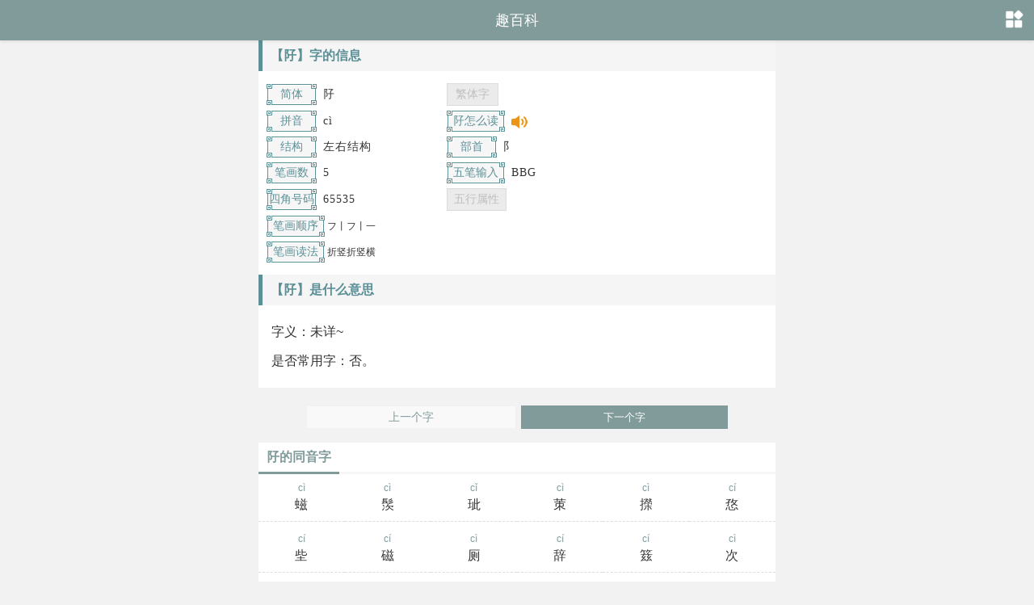

--- FILE ---
content_type: text/html
request_url: https://m.qubaike.com/zidian/mzj2wp4l.html
body_size: 2395
content:
<!doctype html><html><head><meta charset="utf-8"><title>䦻是什么意思|䦻怎么读_拼音_笔画_笔顺_含义与解释</title><meta name="description" content="趣百科字典栏目为广大网友解答䦻是什么意思、䦻怎么读，以及䦻的拼音、笔画、笔顺和含义解释等，更多汉语汉字的解释到趣百科，这里是您学习工作的好帮手！" /><meta name="keywords" content="䦻是什么意思,䦻怎么读,䦻的笔顺,䦻的拼音,䦻的笔画" /><meta name="applicable-device" content="mobile" /><meta name="viewport" content="width=device-width,minimum-scale=1.0,maximum-scale=1.0,user-scalable=no" /><meta http-equiv="Cache-Control" content="no-transform" /><meta http-equiv="Cache-Control" content="no-siteapp" /><meta name="format-detection" content="telephone=no" /><link rel="stylesheet" type="text/css" href="/static/css/style.css" /><link rel="stylesheet" type="text/css" href="/static/css/zidian.css" /><script type="text/javascript" src="/static/js/jquery.min.js"></script><script type="text/javascript" src="/static/js/qbktool.js"></script><script language="javascript" src="/static/js/say.js"></script></head><body><header><div class="mlogo"><a href="//m.qubaike.com/" title="趣百科">趣百科</a></div><a href="javascript:;" class="nav absolu" onClick="moresort();"></a><div id="nav" class="navwrap absolu" style="display:none"><div class="navcon"><h3>网站类别</h3><a href="/shenghuo/" title="生活常识">生活常识</a><a href="/meiwei/" title="美味佳肴">美味佳肴</a><a href="/lvyou/" title="旅游攻略">旅游攻略</a><a href="/jiankang/" title="健康运动">健康运动</a><a href="/qiche/" title="汽车知识">汽车知识</a><a href="/diannao/" title="电脑数码">电脑数码</a><a href="/ertong/" title="亲子儿童">亲子儿童</a><a href="/jiaoyu/" title="学习教育">学习教育</a><a href="/zidian/" title="在线字典">在线字典</a><a href="/bishun/" title="笔顺笔画">笔顺笔画</a><a href="/zuci/" title="组词大全">组词大全</a><a href="/ciyu/" title="汉语词典">汉语词典</a><a href="/chengyu/" title="成语大全">成语大全</a><a href="/jinyici/" title="近义词">近义词</a><a href="/fanyici/" title="反义词">反义词</a><a href="/yingyu/" title="英语单词">英语单词</a><a href="/xiehouyu/" title="歇后语">歇后语</a></div></div></header>
<div class="box"><div class="qbk_zidian"><h3>【䦻】字的信息</h3><div class="xinxicon"><div class="xinximin"><h2 class="btgfk2">简体</h2><span class="btgfknr1L">䦻</span><h2 class="btgfk2 hz_wait">繁体字</h2><span class="btgfknr1R"></span></div><div class="xinximin"><h2 class="btgfk2">拼音</h2><span class="btgfknr1L">cì</span><h2 class="btgfk3">䦻怎么读</h2><span class="btgfknr1R"><a class="play-sound" id="cì" href="javascript:PlayVoiceReady('cì')" title ="䦻怎么读"><img src="/public/images/speaker.gif" data-bd-imgshare-binded="1"></a></span></div><div class="xinximin"><h2 class="btgfk2">结构</h2><span class="btgfknr1L">左右结构</span><h2 class="btgfk2">部首</h2><span class="btgfknr1R">阝</span></div><div class="xinximin"><h2 class="btgfk2">笔画数</h2><span class="btgfknr1L">5</span><h2 class="btgfk3">五笔输入</h2><span class="btgfknr1R">BBG</span></div><div class="xinximin"><h2 class="btgfk2">四角号码</h2><span class="btgfknr1L">65535</span><h2 class="btgfk3 hz_wait">五行属性</h2><span class="btgfknr1R"></span></div><div class="xinximin"><h2 class="btgfk3">笔画顺序</h2><span> フ丨フ丨一</span></div><div class="xinximin"><h2 class="btgfk3">笔画读法</h2><span> 折竖折竖横</span></div></div><div class="clear"></div><script type="text/javascript">view_zidian1();</script><h3>【䦻】是什么意思</h3><div class="xinxicon mt20"><div class="xinjs"><p>字义：未详~</p><p>是否常用字：否。</p></div></div></div><div class="xiayiye"><a href="/zidian/bc2jalzv.html" >上一个字</a><a href="/zidian/s8kgm6ly.html" class="next">下一个字</a></div></div><script type="text/javascript">view_zidian2();</script><div class="box latest latestzi"><div class="column"><h2>䦻的同音字</h2></div><ul><li><a href="/zidian/giw7dubj.html" title="螆是什么意思">cì<p>螆</p></a></li><li><a href="/zidian/bc2jalzv.html" title="䯸是什么意思">cì<p>䯸</p></a></li><li><a href="/zidian/egtxca6r.html" title="玼是什么意思">cǐ<p>玼</p></a></li><li><a href="/zidian/hsi5jpbm.html" title="茦是什么意思">cì<p>茦</p></a></li><li><a href="/zidian/rbc7z14k.html" title="㩞是什么意思">cì<p>㩞</p></a></li><li><a href="/zidian/2jl8qdxo.html" title="㤵是什么意思">cí<p>㤵</p></a></li><li><a href="/zidian/vkim2cnu.html" title="㘹是什么意思">cí<p>㘹</p></a></li><li><a href="/zidian/u482rt7m.html" title="磁是什么意思">cí<p>磁</p></a></li><li><a href="/zidian/ajnfr89d.html" title="厕是什么意思">cì<p>厕</p></a></li><li><a href="/zidian/znp3mui4.html" title="辞是什么意思">cí<p>辞</p></a></li><li><a href="/zidian/unpcwxd9.html" title="䈘是什么意思">cí<p>䈘</p></a></li><li><a href="/zidian/m7bgqf0v.html" title="次是什么意思">cì<p>次</p></a></li><li><a href="/zidian/12i476yp.html" title="辤是什么意思">cí<p>辤</p></a></li><li><a href="/zidian/ot4sb0ki.html" title="㹂是什么意思">cì<p>㹂</p></a></li><li><a href="/zidian/guwknz85.html" title="濨是什么意思">cí<p>濨</p></a></li><li><a href="/zidian/9c7ay6wz.html" title="辭是什么意思">cí<p>辭</p></a></li><li><a href="/zidian/qivnzy9w.html" title="㠿是什么意思">cǐ<p>㠿</p></a></li><li><a href="/zidian/6xyh0pgb.html" title="朿是什么意思">cì<p>朿</p></a></li><li><a href="/zidian/pamb1uwj.html" title="瓷是什么意思">cí<p>瓷</p></a></li><li><a href="/zidian/1gjebrup.html" title="䰍是什么意思">cì<p>䰍</p></a></li><li><a href="/zidian/b8eojdsn.html" title="啙是什么意思">cǐ<p>啙</p></a></li><li><a href="/zidian/08nu5idj.html" title="詞是什么意思">cí<p>詞</p></a></li><li><a href="/zidian/zhcok5jt.html" title="䓧是什么意思">cì<p>䓧</p></a></li><li><a href="/zidian/a5mbwngd.html" title="茨是什么意思">cí<p>茨</p></a></li><li><a href="/zidian/dtoapihg.html" title="柌是什么意思">cí<p>柌</p></a></li><li><a href="/zidian/bylpd319.html" title="泚是什么意思">cǐ<p>泚</p></a></li><li><a href="/zidian/9boqg5k7.html" title="跐是什么意思">cǐ<p>跐</p></a></li><li><a href="/zidian/yx1d9ewg.html" title="慈是什么意思">cí<p>慈</p></a></li><li><a href="/zidian/zn435hbv.html" title="㞖是什么意思">cì<p>㞖</p></a></li><li><a href="/zidian/tzobfpc6.html" title="佌是什么意思">cǐ<p>佌</p></a></li></ul></div><footer class="box"><p class="machine"><a href="//m.qubaike.com/">手机版</a><a href="//www.qubaike.com">电脑版</a></p><p>Copyright © 2022 <a href="/">m.qubaike.com</a></p></footer><span style="display:none;"><script src="/e/public/ViewClick/?classid=96&id=22098&addclick=1"></script></span></body></html>

--- FILE ---
content_type: text/css
request_url: https://m.qubaike.com/static/css/zidian.css
body_size: 1425
content:
.qbk_zidian { padding:0px; margin-top:50px; background-color:#fff;}
.qbk_zidian h3{border-left:5px solid #5b9097;background:#F5F5F5;margin:15px 0;text-indent:10px;height:38px;line-height:38px;color:#5b9097;font-size:16px;}

.qbk_zidian .xinxicon{  padding :0px 0px 0px 10px; height :auto ; display :block ; width :100%; float:none  }
.qbk_zidian .xinximin{ width :100%; display :block; line-height :26px; height :26px; margin-top :6px;height :auto }
.main_title {padding-bottom: 10px;border-bottom: solid 1px #eee;position: relative;}
.main_title h1,.main_title h3 {font-weight: bold;color: #444;padding-left: 15px;height :20px;}
.main_title span.js_wz {font-weight: bold;color: #222;font-size: 16px;line-height :20px;top :0px;height :20px;padding :0px;top :0px;float:left;}
.main_title span.js_tp {margin-left :20px;height :18px;border :none;padding :0px;padding-top :2px;}
.main_title i.line {position: absolute;left: 0;top:1px;width: 3px;height: 18px;background-color: #4FB4DE;}

.brandZC{width: 100%; padding: 0px 0px 10px 0px; overflow: hidden;  min-height :60px; margin-top :10px; height :auto  }
.btgfk2,.btgfk3,.btgfk4,.btgfk0{background-image:url(/static/images/zixxbg.gif);font-family:SimSun,"5B8B4F53";height:26px;line-height:26px;color:#5b9097 ;font-size:14px;text-align:center;display:inline-block;font-weight:normal;margin:0;padding:0;}
.btgfk2{width:62px; text-align:center;}
.btgfk3{width:72px;background-position:0 -26px;}
.btgfk2 a,.btgfk3 a,.btgfk4 a,.btgfk0{text-decoration:none;color:#8d745f;}
span.btgfknr1L {font-size: 14px;width:23%;;display: inline-block;margin: 0 6px 0 8px;line-height: 22px;letter-spacing: 1px;font-family: "Microsoft YaHei",SimSun;}
span.btgfknr1R {font-size: 14px;width:21%;display: inline-block;margin: 0 6px 0 8px;line-height: 22px;letter-spacing: 1px;font-family: "Microsoft YaHei",SimSun;}
.btgfknr1L a:link,.jiesimore  a:link{ color:blue;}
.btgfknr1L a:visited,.jiesimore  a:visited{ color:blue;}
.btgfknr1L a{ padding-right :2px}
.mt20 {margin-top: 20px;}
.gy_topic {margin-left :5px;font-size: 15px;font-weight :bold;color: #222;line-height: 44px;margin-top: 10px;padding-left :30px;background: url(/static/images/zd.jpg) no-repeat 0;}

.ppnr{ padding :5px 0px 5px 0px}
.ppnr p{ margin-bottom:20px; line-height:28px;}
.ppnr ul{padding:0px 30px 0px 10px; margin:0px;}

.xinjs{font-size:16px; margin:0px 24px 10px 6px;padding-bottom:10px;}
.xinjs p{ margin-bottom:10px; line-height:26px;}

.mk_zy_title{display:none;margin-left:5px;font-size: 14px;font-weight :bold;color: #222;line-height: 26px;padding-left :20px;background: url(/static/images/xq.jpg) no-repeat 0; font-family :宋体}
.zi_basic{ float :none ; height :30px; padding-left :10px ; margin-top :0px; font-size :14px}
.zi_font{ float :left ;  font-size :22px; line-height :20px; font-weight :bold ; padding-right :10px ; font-family :宋体; color:#FF0000;}
.zi_pinyin{ float :left ; line-height :20px;font-family: "Microsoft YaHei",SimSun;}
.zi_yuyinTip{ float :left ; line-height :20px; padding-left:10px}
.ul_cdfl,.ul_cdb,.ul_jbb,.ul_zicdb,.ul_zijbb,.ul_xzd,.ul_gomok { padding:0px 12px 0px 6px; margin-bottom :10px;font-size:13px;line-height :28px}   
.ul_zijbb li{ padding:0px; margin:0px;}

.cdb_zisx{ border :solid 1px  #339900;  padding :1px 3px;  color :#339900; font-size :12px; margin-right :5px}
.zi_yuyinmpe{ float :left ; line-height :20px; padding-left :5px}
.zc_topic {margin-left :5px;font-size: 15px;font-weight :bold;color: #222;line-height: 44px;padding-left :30px;background: url(/static/images/zc.jpg) no-repeat 0;}
.mk_zc,.mk_zc1{ float:none ; display :block ; width :100%; min-height :30px ; height :auto;  margin-bottom :10px  }
.mk_zc ul,.mk_zc1 ul{ float:none ; display :block ; padding-left :10px}
.mk_zc li,.mk_zc1 li{ list-style :none;   margin-right :10px;  width :200px;  display : inline; line-height:30px; }						
.mk_zc_title{margin-left :5px;font-size: 14px;font-weight :bold;color: #222;line-height: 26px;padding-left :20px;background: url(/static/images/sjx.jpg) no-repeat 0;}
.ul_bishun{ float :left ; list-style-type:none ; width :580px;  height:20px;}
.ul_bishun li{display : inline; padding-right :5px ;  line-height :20px; height:20px; font-family :宋体 }
.hz_wait{background:none repeat scroll 0 0 #ebebeb;border:1px solid #dbdbdb;color:#bfbfbf}
.zxzidian li{width:12%; font-size:1.4em; text-align:center; line-height:50px;float:left;}

--- FILE ---
content_type: application/javascript
request_url: https://m.qubaike.com/static/js/say.js
body_size: 1085
content:
 function PlayVoiceReady(SoundResult) {
      var arrSound = new Array; 
	 arrSound=SoundResult.split("|");
	 var i;
	 var intCount=arrSound.length;
	 var strVoiceList='';
	 var myMusic=new Array()

	 for(i=0;i<intCount;i++)
	 {  
         var strSound=arrSound[i];
         var intSoundOne=strSound.length;
         if(intSoundOne<2)
            continue;
         var strURLPlay='http://appcdn.fanyi.baidu.com/zhdict/mp3/'+strSound+'.mp3';
         myMusic[i]=strURLPlay;
     }
     GoPlayVoiceList(myMusic, myMusic.length);
 }
 function PlayVoiceReady2(SoundResult) {
     _hmt.push(['_trackEvent', 'Pc_cidetail', 'click', 'SJ_Playvoice']);
     var myMusic = new Array()
     var strURLPlay = 'https://tts.baidu.com/text2audio?tex=' + SoundResult + '&cuid=dict&lan=ZH&ctp=1&pdt=30&vol=9';
     strURLPlay = encodeURI(strURLPlay);
     myMusic[0] = strURLPlay;
     GoPlayVoiceList(myMusic, myMusic.length);
 }
 function GoPlayVoiceList(arr, arrLen) {
	    var myAudio2 = new Audio();
	    var intLen=Number(arrLen);
        myAudio2.preload = true;
        myAudio2.controls = true;
        myAudio2.src = arr.shift();
        if(intLen >1){myAudio2.addEventListener('ended', playEndedHandler2, false);}
		myAudio2.playbackRate=1;
        myAudio2.play();
     
        myAudio2.loop = false;
        function playEndedHandler2(){
            myAudio2.src = arr.shift();
			myAudio2.playbackRate=1;
            myAudio2.play();
            console.log(arr.length);
            !arr.length && myAudio2.removeEventListener('ended',playEndedHandler2,false);
        }
	 }
	 
	 
$(document).ready(function () {
    $('.play-sound').each(function (i, ele) {
        $(ele).click(function () {
            var id = 'mp3_' + $(this).attr('id');
            var url = $(this).attr('url');
            playSound(id, url);
        });
        $(ele).hover(function () {
            var id = 'mp3_' + $(this).attr('id');
            var url = $(this).attr('url');
           
        }, function () {
            var id = 'mp3_' + $(this).attr('id');
            playSound(id);
        });
    });
});


function playSound(id, surl, loop) {
    var isIE = navigator.userAgent.indexOf("MSIE");

    var audioplayer = document.getElementById(id);
    if (audioplayer != null) {
        document.body.removeChild(audioplayer);
    }

    if (!surl) {
        return;
    }

    if (navigator.userAgent.indexOf("MSIE")>0) {
        var player = document.createElement('bgsound');
        player.id = id;
        player.src = surl;
        player.setAttribute('autostart', 'true');
        if (loop) {
            player.setAttribute('loop', 'infinite');
        }
        document.body.appendChild(player);
    } else {
        var player = document.createElement('audio');
        player.id = id;
        player.setAttribute('autoplay', 'autoplay');
        if (loop) {
            player.setAttribute('loop', 'loop');
        }
        document.body.appendChild(player);

        var mp3 = document.createElement('source');
        mp3.src = surl;
        mp3.type = 'audio/mpeg';
        player.appendChild(mp3);

        
    }
}
$(function() {
        if (cur_dict == "zidian") {
            $("#word-key object").show()
        }
});
 